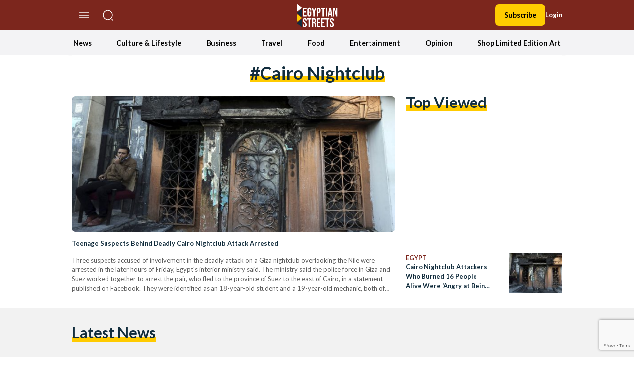

--- FILE ---
content_type: text/html; charset=utf-8
request_url: https://www.google.com/recaptcha/api2/anchor?ar=1&k=6LfN5CYpAAAAANLf_FBzy2l54fKvsVzYWouRQasB&co=aHR0cHM6Ly9lZ3lwdGlhbnN0cmVldHMuY29tOjQ0Mw..&hl=en&v=PoyoqOPhxBO7pBk68S4YbpHZ&size=invisible&anchor-ms=20000&execute-ms=30000&cb=is42ynusv9z7
body_size: 48508
content:
<!DOCTYPE HTML><html dir="ltr" lang="en"><head><meta http-equiv="Content-Type" content="text/html; charset=UTF-8">
<meta http-equiv="X-UA-Compatible" content="IE=edge">
<title>reCAPTCHA</title>
<style type="text/css">
/* cyrillic-ext */
@font-face {
  font-family: 'Roboto';
  font-style: normal;
  font-weight: 400;
  font-stretch: 100%;
  src: url(//fonts.gstatic.com/s/roboto/v48/KFO7CnqEu92Fr1ME7kSn66aGLdTylUAMa3GUBHMdazTgWw.woff2) format('woff2');
  unicode-range: U+0460-052F, U+1C80-1C8A, U+20B4, U+2DE0-2DFF, U+A640-A69F, U+FE2E-FE2F;
}
/* cyrillic */
@font-face {
  font-family: 'Roboto';
  font-style: normal;
  font-weight: 400;
  font-stretch: 100%;
  src: url(//fonts.gstatic.com/s/roboto/v48/KFO7CnqEu92Fr1ME7kSn66aGLdTylUAMa3iUBHMdazTgWw.woff2) format('woff2');
  unicode-range: U+0301, U+0400-045F, U+0490-0491, U+04B0-04B1, U+2116;
}
/* greek-ext */
@font-face {
  font-family: 'Roboto';
  font-style: normal;
  font-weight: 400;
  font-stretch: 100%;
  src: url(//fonts.gstatic.com/s/roboto/v48/KFO7CnqEu92Fr1ME7kSn66aGLdTylUAMa3CUBHMdazTgWw.woff2) format('woff2');
  unicode-range: U+1F00-1FFF;
}
/* greek */
@font-face {
  font-family: 'Roboto';
  font-style: normal;
  font-weight: 400;
  font-stretch: 100%;
  src: url(//fonts.gstatic.com/s/roboto/v48/KFO7CnqEu92Fr1ME7kSn66aGLdTylUAMa3-UBHMdazTgWw.woff2) format('woff2');
  unicode-range: U+0370-0377, U+037A-037F, U+0384-038A, U+038C, U+038E-03A1, U+03A3-03FF;
}
/* math */
@font-face {
  font-family: 'Roboto';
  font-style: normal;
  font-weight: 400;
  font-stretch: 100%;
  src: url(//fonts.gstatic.com/s/roboto/v48/KFO7CnqEu92Fr1ME7kSn66aGLdTylUAMawCUBHMdazTgWw.woff2) format('woff2');
  unicode-range: U+0302-0303, U+0305, U+0307-0308, U+0310, U+0312, U+0315, U+031A, U+0326-0327, U+032C, U+032F-0330, U+0332-0333, U+0338, U+033A, U+0346, U+034D, U+0391-03A1, U+03A3-03A9, U+03B1-03C9, U+03D1, U+03D5-03D6, U+03F0-03F1, U+03F4-03F5, U+2016-2017, U+2034-2038, U+203C, U+2040, U+2043, U+2047, U+2050, U+2057, U+205F, U+2070-2071, U+2074-208E, U+2090-209C, U+20D0-20DC, U+20E1, U+20E5-20EF, U+2100-2112, U+2114-2115, U+2117-2121, U+2123-214F, U+2190, U+2192, U+2194-21AE, U+21B0-21E5, U+21F1-21F2, U+21F4-2211, U+2213-2214, U+2216-22FF, U+2308-230B, U+2310, U+2319, U+231C-2321, U+2336-237A, U+237C, U+2395, U+239B-23B7, U+23D0, U+23DC-23E1, U+2474-2475, U+25AF, U+25B3, U+25B7, U+25BD, U+25C1, U+25CA, U+25CC, U+25FB, U+266D-266F, U+27C0-27FF, U+2900-2AFF, U+2B0E-2B11, U+2B30-2B4C, U+2BFE, U+3030, U+FF5B, U+FF5D, U+1D400-1D7FF, U+1EE00-1EEFF;
}
/* symbols */
@font-face {
  font-family: 'Roboto';
  font-style: normal;
  font-weight: 400;
  font-stretch: 100%;
  src: url(//fonts.gstatic.com/s/roboto/v48/KFO7CnqEu92Fr1ME7kSn66aGLdTylUAMaxKUBHMdazTgWw.woff2) format('woff2');
  unicode-range: U+0001-000C, U+000E-001F, U+007F-009F, U+20DD-20E0, U+20E2-20E4, U+2150-218F, U+2190, U+2192, U+2194-2199, U+21AF, U+21E6-21F0, U+21F3, U+2218-2219, U+2299, U+22C4-22C6, U+2300-243F, U+2440-244A, U+2460-24FF, U+25A0-27BF, U+2800-28FF, U+2921-2922, U+2981, U+29BF, U+29EB, U+2B00-2BFF, U+4DC0-4DFF, U+FFF9-FFFB, U+10140-1018E, U+10190-1019C, U+101A0, U+101D0-101FD, U+102E0-102FB, U+10E60-10E7E, U+1D2C0-1D2D3, U+1D2E0-1D37F, U+1F000-1F0FF, U+1F100-1F1AD, U+1F1E6-1F1FF, U+1F30D-1F30F, U+1F315, U+1F31C, U+1F31E, U+1F320-1F32C, U+1F336, U+1F378, U+1F37D, U+1F382, U+1F393-1F39F, U+1F3A7-1F3A8, U+1F3AC-1F3AF, U+1F3C2, U+1F3C4-1F3C6, U+1F3CA-1F3CE, U+1F3D4-1F3E0, U+1F3ED, U+1F3F1-1F3F3, U+1F3F5-1F3F7, U+1F408, U+1F415, U+1F41F, U+1F426, U+1F43F, U+1F441-1F442, U+1F444, U+1F446-1F449, U+1F44C-1F44E, U+1F453, U+1F46A, U+1F47D, U+1F4A3, U+1F4B0, U+1F4B3, U+1F4B9, U+1F4BB, U+1F4BF, U+1F4C8-1F4CB, U+1F4D6, U+1F4DA, U+1F4DF, U+1F4E3-1F4E6, U+1F4EA-1F4ED, U+1F4F7, U+1F4F9-1F4FB, U+1F4FD-1F4FE, U+1F503, U+1F507-1F50B, U+1F50D, U+1F512-1F513, U+1F53E-1F54A, U+1F54F-1F5FA, U+1F610, U+1F650-1F67F, U+1F687, U+1F68D, U+1F691, U+1F694, U+1F698, U+1F6AD, U+1F6B2, U+1F6B9-1F6BA, U+1F6BC, U+1F6C6-1F6CF, U+1F6D3-1F6D7, U+1F6E0-1F6EA, U+1F6F0-1F6F3, U+1F6F7-1F6FC, U+1F700-1F7FF, U+1F800-1F80B, U+1F810-1F847, U+1F850-1F859, U+1F860-1F887, U+1F890-1F8AD, U+1F8B0-1F8BB, U+1F8C0-1F8C1, U+1F900-1F90B, U+1F93B, U+1F946, U+1F984, U+1F996, U+1F9E9, U+1FA00-1FA6F, U+1FA70-1FA7C, U+1FA80-1FA89, U+1FA8F-1FAC6, U+1FACE-1FADC, U+1FADF-1FAE9, U+1FAF0-1FAF8, U+1FB00-1FBFF;
}
/* vietnamese */
@font-face {
  font-family: 'Roboto';
  font-style: normal;
  font-weight: 400;
  font-stretch: 100%;
  src: url(//fonts.gstatic.com/s/roboto/v48/KFO7CnqEu92Fr1ME7kSn66aGLdTylUAMa3OUBHMdazTgWw.woff2) format('woff2');
  unicode-range: U+0102-0103, U+0110-0111, U+0128-0129, U+0168-0169, U+01A0-01A1, U+01AF-01B0, U+0300-0301, U+0303-0304, U+0308-0309, U+0323, U+0329, U+1EA0-1EF9, U+20AB;
}
/* latin-ext */
@font-face {
  font-family: 'Roboto';
  font-style: normal;
  font-weight: 400;
  font-stretch: 100%;
  src: url(//fonts.gstatic.com/s/roboto/v48/KFO7CnqEu92Fr1ME7kSn66aGLdTylUAMa3KUBHMdazTgWw.woff2) format('woff2');
  unicode-range: U+0100-02BA, U+02BD-02C5, U+02C7-02CC, U+02CE-02D7, U+02DD-02FF, U+0304, U+0308, U+0329, U+1D00-1DBF, U+1E00-1E9F, U+1EF2-1EFF, U+2020, U+20A0-20AB, U+20AD-20C0, U+2113, U+2C60-2C7F, U+A720-A7FF;
}
/* latin */
@font-face {
  font-family: 'Roboto';
  font-style: normal;
  font-weight: 400;
  font-stretch: 100%;
  src: url(//fonts.gstatic.com/s/roboto/v48/KFO7CnqEu92Fr1ME7kSn66aGLdTylUAMa3yUBHMdazQ.woff2) format('woff2');
  unicode-range: U+0000-00FF, U+0131, U+0152-0153, U+02BB-02BC, U+02C6, U+02DA, U+02DC, U+0304, U+0308, U+0329, U+2000-206F, U+20AC, U+2122, U+2191, U+2193, U+2212, U+2215, U+FEFF, U+FFFD;
}
/* cyrillic-ext */
@font-face {
  font-family: 'Roboto';
  font-style: normal;
  font-weight: 500;
  font-stretch: 100%;
  src: url(//fonts.gstatic.com/s/roboto/v48/KFO7CnqEu92Fr1ME7kSn66aGLdTylUAMa3GUBHMdazTgWw.woff2) format('woff2');
  unicode-range: U+0460-052F, U+1C80-1C8A, U+20B4, U+2DE0-2DFF, U+A640-A69F, U+FE2E-FE2F;
}
/* cyrillic */
@font-face {
  font-family: 'Roboto';
  font-style: normal;
  font-weight: 500;
  font-stretch: 100%;
  src: url(//fonts.gstatic.com/s/roboto/v48/KFO7CnqEu92Fr1ME7kSn66aGLdTylUAMa3iUBHMdazTgWw.woff2) format('woff2');
  unicode-range: U+0301, U+0400-045F, U+0490-0491, U+04B0-04B1, U+2116;
}
/* greek-ext */
@font-face {
  font-family: 'Roboto';
  font-style: normal;
  font-weight: 500;
  font-stretch: 100%;
  src: url(//fonts.gstatic.com/s/roboto/v48/KFO7CnqEu92Fr1ME7kSn66aGLdTylUAMa3CUBHMdazTgWw.woff2) format('woff2');
  unicode-range: U+1F00-1FFF;
}
/* greek */
@font-face {
  font-family: 'Roboto';
  font-style: normal;
  font-weight: 500;
  font-stretch: 100%;
  src: url(//fonts.gstatic.com/s/roboto/v48/KFO7CnqEu92Fr1ME7kSn66aGLdTylUAMa3-UBHMdazTgWw.woff2) format('woff2');
  unicode-range: U+0370-0377, U+037A-037F, U+0384-038A, U+038C, U+038E-03A1, U+03A3-03FF;
}
/* math */
@font-face {
  font-family: 'Roboto';
  font-style: normal;
  font-weight: 500;
  font-stretch: 100%;
  src: url(//fonts.gstatic.com/s/roboto/v48/KFO7CnqEu92Fr1ME7kSn66aGLdTylUAMawCUBHMdazTgWw.woff2) format('woff2');
  unicode-range: U+0302-0303, U+0305, U+0307-0308, U+0310, U+0312, U+0315, U+031A, U+0326-0327, U+032C, U+032F-0330, U+0332-0333, U+0338, U+033A, U+0346, U+034D, U+0391-03A1, U+03A3-03A9, U+03B1-03C9, U+03D1, U+03D5-03D6, U+03F0-03F1, U+03F4-03F5, U+2016-2017, U+2034-2038, U+203C, U+2040, U+2043, U+2047, U+2050, U+2057, U+205F, U+2070-2071, U+2074-208E, U+2090-209C, U+20D0-20DC, U+20E1, U+20E5-20EF, U+2100-2112, U+2114-2115, U+2117-2121, U+2123-214F, U+2190, U+2192, U+2194-21AE, U+21B0-21E5, U+21F1-21F2, U+21F4-2211, U+2213-2214, U+2216-22FF, U+2308-230B, U+2310, U+2319, U+231C-2321, U+2336-237A, U+237C, U+2395, U+239B-23B7, U+23D0, U+23DC-23E1, U+2474-2475, U+25AF, U+25B3, U+25B7, U+25BD, U+25C1, U+25CA, U+25CC, U+25FB, U+266D-266F, U+27C0-27FF, U+2900-2AFF, U+2B0E-2B11, U+2B30-2B4C, U+2BFE, U+3030, U+FF5B, U+FF5D, U+1D400-1D7FF, U+1EE00-1EEFF;
}
/* symbols */
@font-face {
  font-family: 'Roboto';
  font-style: normal;
  font-weight: 500;
  font-stretch: 100%;
  src: url(//fonts.gstatic.com/s/roboto/v48/KFO7CnqEu92Fr1ME7kSn66aGLdTylUAMaxKUBHMdazTgWw.woff2) format('woff2');
  unicode-range: U+0001-000C, U+000E-001F, U+007F-009F, U+20DD-20E0, U+20E2-20E4, U+2150-218F, U+2190, U+2192, U+2194-2199, U+21AF, U+21E6-21F0, U+21F3, U+2218-2219, U+2299, U+22C4-22C6, U+2300-243F, U+2440-244A, U+2460-24FF, U+25A0-27BF, U+2800-28FF, U+2921-2922, U+2981, U+29BF, U+29EB, U+2B00-2BFF, U+4DC0-4DFF, U+FFF9-FFFB, U+10140-1018E, U+10190-1019C, U+101A0, U+101D0-101FD, U+102E0-102FB, U+10E60-10E7E, U+1D2C0-1D2D3, U+1D2E0-1D37F, U+1F000-1F0FF, U+1F100-1F1AD, U+1F1E6-1F1FF, U+1F30D-1F30F, U+1F315, U+1F31C, U+1F31E, U+1F320-1F32C, U+1F336, U+1F378, U+1F37D, U+1F382, U+1F393-1F39F, U+1F3A7-1F3A8, U+1F3AC-1F3AF, U+1F3C2, U+1F3C4-1F3C6, U+1F3CA-1F3CE, U+1F3D4-1F3E0, U+1F3ED, U+1F3F1-1F3F3, U+1F3F5-1F3F7, U+1F408, U+1F415, U+1F41F, U+1F426, U+1F43F, U+1F441-1F442, U+1F444, U+1F446-1F449, U+1F44C-1F44E, U+1F453, U+1F46A, U+1F47D, U+1F4A3, U+1F4B0, U+1F4B3, U+1F4B9, U+1F4BB, U+1F4BF, U+1F4C8-1F4CB, U+1F4D6, U+1F4DA, U+1F4DF, U+1F4E3-1F4E6, U+1F4EA-1F4ED, U+1F4F7, U+1F4F9-1F4FB, U+1F4FD-1F4FE, U+1F503, U+1F507-1F50B, U+1F50D, U+1F512-1F513, U+1F53E-1F54A, U+1F54F-1F5FA, U+1F610, U+1F650-1F67F, U+1F687, U+1F68D, U+1F691, U+1F694, U+1F698, U+1F6AD, U+1F6B2, U+1F6B9-1F6BA, U+1F6BC, U+1F6C6-1F6CF, U+1F6D3-1F6D7, U+1F6E0-1F6EA, U+1F6F0-1F6F3, U+1F6F7-1F6FC, U+1F700-1F7FF, U+1F800-1F80B, U+1F810-1F847, U+1F850-1F859, U+1F860-1F887, U+1F890-1F8AD, U+1F8B0-1F8BB, U+1F8C0-1F8C1, U+1F900-1F90B, U+1F93B, U+1F946, U+1F984, U+1F996, U+1F9E9, U+1FA00-1FA6F, U+1FA70-1FA7C, U+1FA80-1FA89, U+1FA8F-1FAC6, U+1FACE-1FADC, U+1FADF-1FAE9, U+1FAF0-1FAF8, U+1FB00-1FBFF;
}
/* vietnamese */
@font-face {
  font-family: 'Roboto';
  font-style: normal;
  font-weight: 500;
  font-stretch: 100%;
  src: url(//fonts.gstatic.com/s/roboto/v48/KFO7CnqEu92Fr1ME7kSn66aGLdTylUAMa3OUBHMdazTgWw.woff2) format('woff2');
  unicode-range: U+0102-0103, U+0110-0111, U+0128-0129, U+0168-0169, U+01A0-01A1, U+01AF-01B0, U+0300-0301, U+0303-0304, U+0308-0309, U+0323, U+0329, U+1EA0-1EF9, U+20AB;
}
/* latin-ext */
@font-face {
  font-family: 'Roboto';
  font-style: normal;
  font-weight: 500;
  font-stretch: 100%;
  src: url(//fonts.gstatic.com/s/roboto/v48/KFO7CnqEu92Fr1ME7kSn66aGLdTylUAMa3KUBHMdazTgWw.woff2) format('woff2');
  unicode-range: U+0100-02BA, U+02BD-02C5, U+02C7-02CC, U+02CE-02D7, U+02DD-02FF, U+0304, U+0308, U+0329, U+1D00-1DBF, U+1E00-1E9F, U+1EF2-1EFF, U+2020, U+20A0-20AB, U+20AD-20C0, U+2113, U+2C60-2C7F, U+A720-A7FF;
}
/* latin */
@font-face {
  font-family: 'Roboto';
  font-style: normal;
  font-weight: 500;
  font-stretch: 100%;
  src: url(//fonts.gstatic.com/s/roboto/v48/KFO7CnqEu92Fr1ME7kSn66aGLdTylUAMa3yUBHMdazQ.woff2) format('woff2');
  unicode-range: U+0000-00FF, U+0131, U+0152-0153, U+02BB-02BC, U+02C6, U+02DA, U+02DC, U+0304, U+0308, U+0329, U+2000-206F, U+20AC, U+2122, U+2191, U+2193, U+2212, U+2215, U+FEFF, U+FFFD;
}
/* cyrillic-ext */
@font-face {
  font-family: 'Roboto';
  font-style: normal;
  font-weight: 900;
  font-stretch: 100%;
  src: url(//fonts.gstatic.com/s/roboto/v48/KFO7CnqEu92Fr1ME7kSn66aGLdTylUAMa3GUBHMdazTgWw.woff2) format('woff2');
  unicode-range: U+0460-052F, U+1C80-1C8A, U+20B4, U+2DE0-2DFF, U+A640-A69F, U+FE2E-FE2F;
}
/* cyrillic */
@font-face {
  font-family: 'Roboto';
  font-style: normal;
  font-weight: 900;
  font-stretch: 100%;
  src: url(//fonts.gstatic.com/s/roboto/v48/KFO7CnqEu92Fr1ME7kSn66aGLdTylUAMa3iUBHMdazTgWw.woff2) format('woff2');
  unicode-range: U+0301, U+0400-045F, U+0490-0491, U+04B0-04B1, U+2116;
}
/* greek-ext */
@font-face {
  font-family: 'Roboto';
  font-style: normal;
  font-weight: 900;
  font-stretch: 100%;
  src: url(//fonts.gstatic.com/s/roboto/v48/KFO7CnqEu92Fr1ME7kSn66aGLdTylUAMa3CUBHMdazTgWw.woff2) format('woff2');
  unicode-range: U+1F00-1FFF;
}
/* greek */
@font-face {
  font-family: 'Roboto';
  font-style: normal;
  font-weight: 900;
  font-stretch: 100%;
  src: url(//fonts.gstatic.com/s/roboto/v48/KFO7CnqEu92Fr1ME7kSn66aGLdTylUAMa3-UBHMdazTgWw.woff2) format('woff2');
  unicode-range: U+0370-0377, U+037A-037F, U+0384-038A, U+038C, U+038E-03A1, U+03A3-03FF;
}
/* math */
@font-face {
  font-family: 'Roboto';
  font-style: normal;
  font-weight: 900;
  font-stretch: 100%;
  src: url(//fonts.gstatic.com/s/roboto/v48/KFO7CnqEu92Fr1ME7kSn66aGLdTylUAMawCUBHMdazTgWw.woff2) format('woff2');
  unicode-range: U+0302-0303, U+0305, U+0307-0308, U+0310, U+0312, U+0315, U+031A, U+0326-0327, U+032C, U+032F-0330, U+0332-0333, U+0338, U+033A, U+0346, U+034D, U+0391-03A1, U+03A3-03A9, U+03B1-03C9, U+03D1, U+03D5-03D6, U+03F0-03F1, U+03F4-03F5, U+2016-2017, U+2034-2038, U+203C, U+2040, U+2043, U+2047, U+2050, U+2057, U+205F, U+2070-2071, U+2074-208E, U+2090-209C, U+20D0-20DC, U+20E1, U+20E5-20EF, U+2100-2112, U+2114-2115, U+2117-2121, U+2123-214F, U+2190, U+2192, U+2194-21AE, U+21B0-21E5, U+21F1-21F2, U+21F4-2211, U+2213-2214, U+2216-22FF, U+2308-230B, U+2310, U+2319, U+231C-2321, U+2336-237A, U+237C, U+2395, U+239B-23B7, U+23D0, U+23DC-23E1, U+2474-2475, U+25AF, U+25B3, U+25B7, U+25BD, U+25C1, U+25CA, U+25CC, U+25FB, U+266D-266F, U+27C0-27FF, U+2900-2AFF, U+2B0E-2B11, U+2B30-2B4C, U+2BFE, U+3030, U+FF5B, U+FF5D, U+1D400-1D7FF, U+1EE00-1EEFF;
}
/* symbols */
@font-face {
  font-family: 'Roboto';
  font-style: normal;
  font-weight: 900;
  font-stretch: 100%;
  src: url(//fonts.gstatic.com/s/roboto/v48/KFO7CnqEu92Fr1ME7kSn66aGLdTylUAMaxKUBHMdazTgWw.woff2) format('woff2');
  unicode-range: U+0001-000C, U+000E-001F, U+007F-009F, U+20DD-20E0, U+20E2-20E4, U+2150-218F, U+2190, U+2192, U+2194-2199, U+21AF, U+21E6-21F0, U+21F3, U+2218-2219, U+2299, U+22C4-22C6, U+2300-243F, U+2440-244A, U+2460-24FF, U+25A0-27BF, U+2800-28FF, U+2921-2922, U+2981, U+29BF, U+29EB, U+2B00-2BFF, U+4DC0-4DFF, U+FFF9-FFFB, U+10140-1018E, U+10190-1019C, U+101A0, U+101D0-101FD, U+102E0-102FB, U+10E60-10E7E, U+1D2C0-1D2D3, U+1D2E0-1D37F, U+1F000-1F0FF, U+1F100-1F1AD, U+1F1E6-1F1FF, U+1F30D-1F30F, U+1F315, U+1F31C, U+1F31E, U+1F320-1F32C, U+1F336, U+1F378, U+1F37D, U+1F382, U+1F393-1F39F, U+1F3A7-1F3A8, U+1F3AC-1F3AF, U+1F3C2, U+1F3C4-1F3C6, U+1F3CA-1F3CE, U+1F3D4-1F3E0, U+1F3ED, U+1F3F1-1F3F3, U+1F3F5-1F3F7, U+1F408, U+1F415, U+1F41F, U+1F426, U+1F43F, U+1F441-1F442, U+1F444, U+1F446-1F449, U+1F44C-1F44E, U+1F453, U+1F46A, U+1F47D, U+1F4A3, U+1F4B0, U+1F4B3, U+1F4B9, U+1F4BB, U+1F4BF, U+1F4C8-1F4CB, U+1F4D6, U+1F4DA, U+1F4DF, U+1F4E3-1F4E6, U+1F4EA-1F4ED, U+1F4F7, U+1F4F9-1F4FB, U+1F4FD-1F4FE, U+1F503, U+1F507-1F50B, U+1F50D, U+1F512-1F513, U+1F53E-1F54A, U+1F54F-1F5FA, U+1F610, U+1F650-1F67F, U+1F687, U+1F68D, U+1F691, U+1F694, U+1F698, U+1F6AD, U+1F6B2, U+1F6B9-1F6BA, U+1F6BC, U+1F6C6-1F6CF, U+1F6D3-1F6D7, U+1F6E0-1F6EA, U+1F6F0-1F6F3, U+1F6F7-1F6FC, U+1F700-1F7FF, U+1F800-1F80B, U+1F810-1F847, U+1F850-1F859, U+1F860-1F887, U+1F890-1F8AD, U+1F8B0-1F8BB, U+1F8C0-1F8C1, U+1F900-1F90B, U+1F93B, U+1F946, U+1F984, U+1F996, U+1F9E9, U+1FA00-1FA6F, U+1FA70-1FA7C, U+1FA80-1FA89, U+1FA8F-1FAC6, U+1FACE-1FADC, U+1FADF-1FAE9, U+1FAF0-1FAF8, U+1FB00-1FBFF;
}
/* vietnamese */
@font-face {
  font-family: 'Roboto';
  font-style: normal;
  font-weight: 900;
  font-stretch: 100%;
  src: url(//fonts.gstatic.com/s/roboto/v48/KFO7CnqEu92Fr1ME7kSn66aGLdTylUAMa3OUBHMdazTgWw.woff2) format('woff2');
  unicode-range: U+0102-0103, U+0110-0111, U+0128-0129, U+0168-0169, U+01A0-01A1, U+01AF-01B0, U+0300-0301, U+0303-0304, U+0308-0309, U+0323, U+0329, U+1EA0-1EF9, U+20AB;
}
/* latin-ext */
@font-face {
  font-family: 'Roboto';
  font-style: normal;
  font-weight: 900;
  font-stretch: 100%;
  src: url(//fonts.gstatic.com/s/roboto/v48/KFO7CnqEu92Fr1ME7kSn66aGLdTylUAMa3KUBHMdazTgWw.woff2) format('woff2');
  unicode-range: U+0100-02BA, U+02BD-02C5, U+02C7-02CC, U+02CE-02D7, U+02DD-02FF, U+0304, U+0308, U+0329, U+1D00-1DBF, U+1E00-1E9F, U+1EF2-1EFF, U+2020, U+20A0-20AB, U+20AD-20C0, U+2113, U+2C60-2C7F, U+A720-A7FF;
}
/* latin */
@font-face {
  font-family: 'Roboto';
  font-style: normal;
  font-weight: 900;
  font-stretch: 100%;
  src: url(//fonts.gstatic.com/s/roboto/v48/KFO7CnqEu92Fr1ME7kSn66aGLdTylUAMa3yUBHMdazQ.woff2) format('woff2');
  unicode-range: U+0000-00FF, U+0131, U+0152-0153, U+02BB-02BC, U+02C6, U+02DA, U+02DC, U+0304, U+0308, U+0329, U+2000-206F, U+20AC, U+2122, U+2191, U+2193, U+2212, U+2215, U+FEFF, U+FFFD;
}

</style>
<link rel="stylesheet" type="text/css" href="https://www.gstatic.com/recaptcha/releases/PoyoqOPhxBO7pBk68S4YbpHZ/styles__ltr.css">
<script nonce="gHnvnDqbhB_XL4Lf4_dIBw" type="text/javascript">window['__recaptcha_api'] = 'https://www.google.com/recaptcha/api2/';</script>
<script type="text/javascript" src="https://www.gstatic.com/recaptcha/releases/PoyoqOPhxBO7pBk68S4YbpHZ/recaptcha__en.js" nonce="gHnvnDqbhB_XL4Lf4_dIBw">
      
    </script></head>
<body><div id="rc-anchor-alert" class="rc-anchor-alert"></div>
<input type="hidden" id="recaptcha-token" value="[base64]">
<script type="text/javascript" nonce="gHnvnDqbhB_XL4Lf4_dIBw">
      recaptcha.anchor.Main.init("[\x22ainput\x22,[\x22bgdata\x22,\x22\x22,\[base64]/[base64]/[base64]/[base64]/[base64]/UltsKytdPUU6KEU8MjA0OD9SW2wrK109RT4+NnwxOTI6KChFJjY0NTEyKT09NTUyOTYmJk0rMTxjLmxlbmd0aCYmKGMuY2hhckNvZGVBdChNKzEpJjY0NTEyKT09NTYzMjA/[base64]/[base64]/[base64]/[base64]/[base64]/[base64]/[base64]\x22,\[base64]\\u003d\x22,\[base64]/Cq8KEw57CgsO9QMO3w7gYwqDCssK/IkMfUzIzI8KXwqXCtFHDnlTCoisswo0GwoLClsOoMcKFGAHDjFULb8OCworCtUx7bmktwrrCrwh3w75OUW3DgzbCnXE0GcKaw4HDscKNw7o5OFrDoMOBwo/CksO/AsO0esO/f8Kdw43DkFTDmADDscOxMsKALA3Cjil2IMObwo8jEMOAwoEsE8KKw5pOwpByEsOuwqDDhMKTSTcLw4DDlsKvIifDh1XCmMOOETXDvyJWLUhjw7nCnVHDpCTDuQ4NR1/[base64]/Cp0fCvF3DlsOXw4UKRcKzVMKDJF3CsBcfw7zChcO8wrBFw5/DjcKewpbDmlEeE8OkwqLCm8KMw7l/[base64]/Jh5fw6cJw6oFdBZcWlwcXwdHI8KlEcOXG8KhwpXDqWvDgcO1w4lnWitFEwzCvFsaw4/[base64]/ChsKja2EFwr3CusK+dDfDiMK8w4Q+w73DusK4w6xKVmvDksKLGy3CtcKOw7RYVBhNw595OsOfw7zDhsOJRXAtwokTWsO7wrNvJShEw7RJeEPDoMKFXRPDhEsIbMKEw6/[base64]/Dl1fDvMOBewbDoghhwoNvw5x6wqrCqMK+wr5OBMKBTz/CjBHCjzLCoDLDrHEWwpzDtcKmNAgQw4U6TsOYwqYRV8OBbnd/Y8OQI8O3V8OYwqbCrlrCnEgAAcOcKzbCj8KkwqDDjUBKwpRPPMOWPMOHw7/DrzhcwpDDuFREw4DDtcKkwq7CvMOtwpPChGPDizR7w7rClynCn8OVPWA1wobDt8KZCiPCssKJw7czJWTDnFbCkMK/wpDClTFlwoPCmhzCqMONw6APwoI7w6/Djw8iPsKnw7zCimd+HsOJccOyBQzDpsOxajbDksOAw6Y9wotTJjnCmcK8woh+GMK8wqYheMOlc8OCCsOrGxBUw7ohwr9pwobDgWXDnTnChMOtwq3CrMKxKsKBw4/[base64]/IgfChB3Dm8KFwq15w7/CocOCwofDmwbDtcKpw5zDqjQqwqjCuxTDvsKCAwkbOjXDkMKWVhTDqMKRwpcQw5LCnGYNw4l+w47CtwzCoMOWw4zCtcOXMMOrGcO3OsO/UsK+w4VUFcO6w67DpjJWFcOGbMKzQMO0asOUA1jDucKdwrcmAwPCpRjCiMOXw43CpWFRwqF6wq/DvzDCv1ZZw6vDocKxw7jDvF59w6lrCMKjPcOjwqZfTsKwPFxFw7vCuRrDiMKqwpciC8KEeCQmwqI0wqMBJwTDvicWw6oRw7Jlw6/CgFjCoEhmw5nCkAc7LVHCiW59wpvCu1TDqW3DpMO2dWAFw6LCuyzDtBbDmcKSw7/[base64]/Cmg4bbcOTGcKNw6DDiMKnwoXDgcKLUMOEw6jDvghkwoVNwq1Udh/Du2fDijhNJQMqw7QCP8Kib8Oxw7xmM8OSFMOVOVkIw7jCssOew7zDuEPDuQjDm3FAw7ZmwphLwoLCnCRnwoTCkxA2AcKmwr1rwp7CoMKdw4A6woMiJ8Kfe0rDhXYJPsKcKiYqwprDvcK/YsOObXcJw7FURMKMKMK+w4Avw7rCosO+a3Ytw6k/w7rCpCDCosOSTsOLIz7Ds8ODwoxpw7U8wr/[base64]/[base64]/CoMO3wrNjb8OxSsOYw6ppw4jDn8KANF/DlFcWwoRvFVghw7nChwbDtcKSalh0w5YGDHHCmMOSwrrCr8Kowo/[base64]/CjsOkwpAow4fDt8Opw5jDmcO4b8OVNHjDnUYswo3CucKGwogmwpDDjMOjw5oFLzrDh8Ocw5cRwqdSwqHCnihDw4s0wpHDp0Bcwr50al/DnMKow7sELVA1wq/ClsOYCE9bEMKvw4wVw65KcQFTZsOnwpErBWZbRQ4qwrxnXcOfw7tvwq8two3DocK5wp1uFsO8E1/[base64]/CpcOVw749TQbCiEY4GH8Cw480w5lJwoTCm23DkEY1EDbDgcOnTX3DliPCr8KWPxXCmcK+w7jCvMKqBmloLl4uP8KZw64xHhfDmX0Ow4/CnXwLw5EzwoLCs8OyB8OGwpLDrsO0HWfDmcOXLMK4woBPworDtcKLNWfDqUUyw4fDlGwlZsKnbWlLw4bCj8OQw5nCj8KNAinCuDs/[base64]/ccKtRzQJJ0vDscKWw4IKMcOYw6nCimHDhcOfw4TCiMKpwrLDtcKzw6HCjsKlwo8Pw79twrTDjcK8eGfDksOCJSpzw5gJHxoiw5XDj07CtnbDlcKtwo00GV3CtRc1w4/CkAbCp8K3acKPIcKyXxnDmsKjVS7Dr2gZccKPeMO9w7ofw4VwMC8nwqhbw7cVZ8KzFMK7wqdJC8Ovw6vCtcK6HShSw6Yvw4/DqzFlw7LDm8KkNxfDocOFw6U6YsKuIcKTwpLClsObW8OYFgBbwr8eGMOhRsOsw5rDlQxJwpZNOGVfwqHDpcOEJ8Ofwplbw7/DqcOwwqnCvQtkacKwTMO3Dw/[base64]/[base64]/[base64]/CrsKPw5lcEGjCicOXKMKwwpHDvEbCgiwlwqg+w75Ew6wmD8O+bMKhw6gQUX3CrVXCi3rCs8OIfhVGcRUzw7TDsUNKM8KhwoZHwqQ3wo/DjU3Dg8OsMMKIbcKPOcKOwocNw5s0cD9FOh8jw4ImwqEHwqAbah7Dp8KQXcOfwopkwrPCn8KXw4fClEQXw7/[base64]/DqsOGFRHCrsKTIFvCrcK3Zi/DoCPDgV/[base64]/Cq8OMw7rDgxXCj8Kpwpkxd8OoAsOAFcKjw7dQwp7Dg2/DtgfCjnfDn1jDjkrDp8Kkwo43w5LCu8O6wpZxwrhIwqM8wrgKw6bDgMKVUC3DoDXDgxnCgMOOJsOYQ8KVVcOJaMOZCMKbNAh1cwHCgcK6HsOewqksARIyXsOxwo1qGMOGDcOxO8KiwqXDqsOxwpova8OBEiTCqA/Dp2LCsSTCiBhawoMiQ3EmfMKswqHDtVvDuCtNw6PDsl7DnsOGacKcw6lVwpHDqcObwp4dwrnDkMKew6xGw6tzwonDj8OHw5LCnTzDvB/ChMOneDXCnMKYAsOfwq7CoE/DlMK8w451U8KEw60bL8Ope8KCwqZMcMK9w4fDs8KpfwfCuG3DtEM8wrYVWlVndkTDhGfCm8OYAScLw6k6wpVTw5/[base64]/Chm/CqsOdQcKRwrgqK8OqG8KOw5XDk1QXHcO1dkTCoi/[base64]/[base64]/EzIRwpXClcOOMsO9w74hYMOLJFtCYn/[base64]/[base64]/Ch3lGTsKVf8K5w4/DlsKKw7BTwot9UMOcaQHDiRbCtUXDmMOQEMOewqJqMMO2H8O5wpjCoMK5E8OIRcO1w73Dvm9rPcOrdm/ClH7DrifDnUJxwo4EC07DrMOewp3Do8K0O8K1BsKnYcK2YMK6RklXw5JeA0I+woTCkcOvMjfDj8K3FcO3wqsOwrkXd8O8wprDgMOkCsOnGBDDksK2JS0TVUHCgxIXwrc+wpfDqMK6TsKdbMKpwrlXwqAZJlZSACbDmsO8w5/DjsKARlxrTsOOXAQIw4ZSNTFmXcOrcsOVCCDCgxLCrwNNwp3CuVvDiy3ClUJPw4R1RTUAKcKRf8KvcRkEODV/M8O+wq7CjDTCk8OSw4rCj1jCkcKYwq8oOUTCqsKaGsKLczV3w5N+w5TCqcKEwpDDscKDw6FdD8Ofw5NmKsO+J0A4W27CrijCghzDlsOYwqzCr8Kxw5LCqVpFb8ORYVfCssKgwqVVEVDDq2PDp1PDhMKcwqTDkMOTw4k+LXPCrmzCrhl4UcKFwqHDr3bClmbCqj5wHMK/wpwWBR4VCcKawpE/w5zCjsOrw4sswoXDjCIzwqPCohLCu8OxwrhNP0fCiAXDpFLDpTnDnsO+wqBxwrnCs3J9CMKDbAfCkTRzHFnDqSzDvMOxw7zCtcOJw5rDhCLChVEwWMOmwpLCpcOdTsK/w7NDwqLDpcK/wql3wps+w7FResKkwrIWb8KGwp5Pw4NsY8O0w7FDwprCjVNMwoPDvcO2cHXCqwlzExrCksOEbcOKw6HCkcOAwoxVI1fDtMOIw6nCvMKOXsK4AHTCtFNLw41Kw7zDjcKSwpjClMOQQMKcw441wrAqwoDCu8KDOExRVSlrwqNYwr0pw7/CisK5w5XDgCDDoTTDjcKIBSPDj8KTAcOhYMKFZsKSfznDocOuwoQ8wpbCqUR2FQvCn8KPw5wDWMKbSGnDlQPDj10KwoRSYAVhwpFlSsOmFGXCsCfCkMO+w4ouwpM8w7TDvW7DkMKgwqZRwoh5woZ2woocbh/CmsKRwqIqDsKBW8KmwqlfRB9UMBgfI8K7w74ew6vDr1QNwpPDiBsSfMOlfsK0L8K8VsKLw4BqCcOiw6gXwq3DsQR+w7M4A8Kow5c9KQ8HwodgKTPDjE5fw4NkAcKQw6XCscOFNkNjwrx+PQbCpjPDkcKEw4sKwqVYw6zDqEfCmsO4wpvDpsOiXhoBw5TCmG/Cl8ORcg/Dq8OuJcKbwqXCggPCkMObAsOuHXvDvlZowq/DvMKlScOUwrjClsOHw4bDuT00w4LDjREUwqR3w614w5fCkMO1KznDnF5uHHY3TWR/bMOEw6JyPMK0wql8w4/[base64]/CmsObLT9OCMKCZylDwoM5wobDosOFE8KaJcK+eiFPwq7CpHkSNsKLw5vCgMOYFcKXw5XDusO/bFs7C8OpNMOnwq/[base64]/w77Ck1nDgnDDvsO1MsOFBXMdw7PDrQXDvhjDtW94w4tea8OewqnDnkxiwqdPw5ELY8KrwopzIgHDvSLCjsK7w416MMOMwpRaw6NMw7p7w7txw6Itw7/Cj8OKKVXCviFKwqk7w6LDqgDDtQ9ewqJ1w71gwq4fwqjDmQsbMcKod8O5w4/CncOKw5I+wr7DgcO2w5DDpXEVw6YJw4fDpn3Co23ClAXCsCXCssOEw4/Ds8OrGHJ7wrkKwpvDo3HDkcKEwoDDvEZpCU7Cv8OgRiheDMKCelkIwrzDuhnCncKtCGjCicOOAMO7w7TCrMOKw6fDkMKOwrXCrWxgwpk9cMKgwohGwq9zwq7DoTTDhsODLTvCoMOSKEPDgcOULlluLMKLUMKPwpLDv8Obw5/[base64]/CqsKlHWEKW8OAw5jDvgxTJhPDucOkE8K8wo/CgjHDmMONHsOeDUxDUsO/ecOOe20QU8OPIMK+woPCncKOwqXDjA1+w4hyw43DtcOZDcK/VMKOE8OvFcOOaMKuw7/[base64]/DpgVVw4XCqcOaw5XCt0J3wqbCvn/CvsKsJsKkwoDCtXkawqReVE/CscK7wo1GwpJbX2Bcw6/[base64]/[base64]/w5LDgA/CsA9NTmFbw6jDtywbwoB8wpImw4ZmJsKQw5vDg0LDssOow6/Dp8OKw6RqI8KEwpIsw7pzw5wLQ8KHOsOuw6rCgMKAw5PDhD/CgsOmw6TCusKkwr5jJVgtwpTDnFHDg8K9IXF8W8KuRSNQwr3DpMOqw7rDgWtqwrUQw6dEwrzDjsKhAEMPw53DlMOyXcO/w5ZDKHHDssKwSSlCw4ElYMKuwr7DhSDCl0XCg8KbBE3DoMOaw6bDu8OlbjbCkcOXwoIcTWrCvMKUwq14wpvCiGZdT0jDkTXCtsO0dAXCkcKPLURZBcO0NMKPPsOBwo4fw5/CmDhVfMKFAMOrMcKtN8OccQnCh0rCuEvDt8KeAsObEcOzw5hedMKqW8OuwrAHwqwnHHMdWsKYVW/[base64]/CrFgVw5bCuVxmw5vDninDlBMsPmTDssKCw4fDrsKhw79OwqzDshPCkMK5w5XCkUbCshfCisOmSx9PJMOVwoZ9wr7DnV9iwoNNw7FCDMOGw4wRcSLCosKKwoU6wpNPRMKYIcKuwolRw6ZGw4tAw4/[base64]/DucKHwpZBIcOlbHnDj8KKQcK8AlU/ZcKUDgs7Gg8VwqjDjcOQc8O3wrJcQizCvX7CvMKbER1awqEGDMOmBSDDtsO0cTVDw6zDvcKQfW8vGcOowodsJFR6XMKHOUvCmWnCjyxwAxvDkw0gw5FrwoA4LxQrWlHDrsKiwqVVSsOhLQRvDMKLZiZjwqYJwoXDoGxCHkbDoAfDp8KhAsKqwp/CgFl2QcOow5pNbMKtGCjDvVgdME4uC13CiMOjw7DDo8KgwpjDqcKUfsKSXhcow5DCjDZ4wpEUHMKnIX/DnsKGw47CjsKBw5bDmMKQccKwAcOcw5XCgwjCosKHwqh/ZUloworDq8OiScO9C8K/H8K3wokfE3k+QiZsc1zDmiHDt1vCq8Kvw63CkHXDssKGX8OPV8KiKzsFwoI6Jn09wok6wrXChcOVwqJTbE3DnMO0wpvClBjDtsOqwqVUUMO/woddK8OpTwTCjQFswqx9dmLDuR3ClgbDrMOKMMKBVF3DosO6wpfDvWVFwoLCucKGwpzCpMObdsK2O3UXEMK7w4pNKxXDonHCv17DtcOnM3sWw49RdwNtAMK9wovCmMKvSULCrnEPTi1dH1vDtQkAFzjDqU/DuRRjQV7CtsOSw77DhcKGwpvDlU4Xw6rClcK/[base64]/w4/CuikxKDfDn33DvXnDgMOMJcOXBDo/[base64]/DpgZHLm/DocOlw67Cv8OQw6jCh8ObwoXDqwjCv0siw5BBw4vDvcKXwrrDu8OJwpPCtA3DsMOgOlBmZ3V5w67DgRvDpcKeUMO+LsOLw53CqMOpOMK4w6XCq1PDmMOwR8OyGz/DuFUSwo9ywphZY8OzwrzCnzB+wopfOxtAwrnCik7Du8KXYsOtw4LDrwYVVS/DqQZTSmrDnFtgw5I8acOdwo91bcOawr5RwrUyNcKfAsK2w6fCpcOQwrYrEyjDq1/CvjZ+U3wow5g8wqHChcKgw5AtQcOTw4vCiiPCj2nDiVXCv8OtwoBhw57Dj8OBb8KeYsKXwqgAwpY3NxvDgsOSwpPCrcKrP0rDqcO7wrfDhxE7w5EHwrEIw6lOE1hGw4TDmcKhaiNuw61+WRF6DsKjacOFwqk5U0/DosOmPlTCmmYeA8O5JUzCucObGsKtfGZ/EUTCtsOkWD5mw5zChCbCrMO6CwPDq8KjHlA2wpBbwo0dwq0ow51oHcOccBzCisKSEMOsc3JgwpDDkFXCgcOtw4xAw5kFYcKswrBvw7tLwrvDusOtwrc3EXlowq3DjcKzXcKkchHCrBRswrrCj8KMw4YaAC5Lw5jCosOScBJRwr/DgcO6VsOcw4vCjU8lcW3ChcO/ScKvw5PDvC7Cp8O7wpzCs8KTG1RfNcKHw5UMw5nCqMKkw73DuBTCj8KuwpgJWMOmwrFQGMKRwrF0D8KpXsKbw4Qla8KBZsOaw5PDiHMzwrBlwogvwq4mBcO8w5pqw400w6lhwpfCk8OTw6d6TnDDmcK/w7IIbsKGwoIEwrgNw6nCrWjCr2d/wqrDr8Opw6xIw5k2AcK7RcKSw4PCtCzCgXDDm1vDrsKvQ8O5ZcOeCcKoNcKfw4tNw7LDusKPwrfCkMKHw73DjsOOZBwHw55lScOACBvDosKSWgrDnj1mC8KJEcONKcK8w5Nrwp87w4xuwqdOEl8oSxnCjGIowr3DrcKAVg7DiV/DvMOKw4o5wrnDvlbCrMO4G8KaZ0AKAcOUFsKOPSPDvGPDqE9TQMKBw6fDnsOUwpXDiBfDvcO7w5LDh0nCth1Lw58ow78cwoJrw7bDhsKfw6/DlMOFwrk/[base64]/CuWs4DTYeTihMcxJ4w7cdbcKRcMOyKU/Dk0HDgcKFw5IPUB3Dnlx5wpvCpcKQwr7Dn8KIw5rDlsOiw7UOw4DCqDbCgsKwesOuwqlWw7tww4hRBsOla07DnhNvw5vCmcOmS1XCmBlCw6NRGMOhwrXDj0zCqMKacQXDp8KjR1XDqMOUESTCrDzDoX8GbcOWw6Mhw5zDgSbCtsK/woDDpsObWMKcwpk1worDvsOuw4VTw7DCssOwccOow7dNasO+cF1Yw7nDhcO+wpELPybDhn7CqXEBJRwfwpLCtcOtwpDCqcOsVcKNw7nDh08/L8O7wpxMwrnCrcKaCxDCpsKJw5DChQYEw7TCnERywo8YCsKsw7oFJsOHTMKYAsKJJcOWw6fDpRzCr8ODSW4MFk/Dq8OOYsKDFl0VWBsqw658wrNhWMOow60YYzdTMcOIQcO8w7/DjinCkMOfwpHCqRzDtxXDo8KRHMOcwqlhfsKOfcKaaCzDi8Oiwo7DlGNEwrvDncKHXR7DqsK2wpXChgLDnMKwQFozw5BMG8OXwpIJw63DlxDDvx4+UcOgwoIFHcKjckbCtBJSw6jCp8OfPMKMwq3CnF/DvMOqAm3CtA/DisOUM8OrXcO+wqfDgcKiIsOrwrXCpcKkw4LCnBPDjsOADwt7TFHCq2ZAwqFEwp8dw5bCo2d3csK8Q8OTUMOowqF6GcOwwr3Cp8K1AQfDo8K1w4kpJcKHJn5ywokiI8OdUhs7YgQJwr4QGD9me8KUT8OrEsKiwq/DtcOYwqVtw6oxKMOnw6lEFU0MwqbCi2wQJ8KqfGhWw6HDscK2w7s4w53CiMK2IcOiw5DDt0/CkcOnE8KQw67CkX/DqBTDnsOmwpslwqLDsm3Ct8OyWMOAHEbDusKABcKQdMK9w5RVw4oxw5YaMTnCg3LChHXCscO2CxxzCHjDq1t1wq59UC7CocKTWC4kJMKaw45lwqjCm23DtsOdw7VUw53DjcOAwpdiCMOfwr1sw6/DtcOSdlXCnxrDl8Ouwr9ETg3CmcONEAvDh8OpX8KBRAVtasKswqrDncKuO33Ds8OCwpsAcUbDoMOFAC3DtsKVSgbCu8K3wrRow5vDoEvDjg99w4k/G8Ocwo1ZwrZGIsO6W2YCdjMQQMOZVE4gbsOIw61JSXvDvmzCpgcjaDBYw4XChMK7QcK1wq5jWsKDwrkvfzTCnRPDo2lRwql1w4nCtxnCoMKkw6PDgV/Cl0vCtC4EIsO0dMKFwokqbEbDvsKrAcKdwp3Cj08hw47DlsKERiVlwoMcVsKuw71Yw5DDoz3DnHbDhGvDmAU6w794IRHCmmHDg8Kywp1RdirDpsKbaRsawrjDlcKUw7jDkRZQM8KPwoRLw7Q7E8OIDMO7b8Ktwro5ZMOBDMKGTMOmwozCqMKqRjMuZyFVBh9/wqVEwobDh8KzOsOKFhLDoMKOPHUcacKCH8Oaw6PDtcKcaAMhw5HCuD/CmE/DvcOlw5vDvBscwrY6dDrDhnnDrcOQwrQnJQ0hKDfDgV/[base64]/wptiwr/DuMOne2kEDMOrPgHCnnnCocOPwrFEwrE5wrspw7bDnMOpw5vCiFrCsxDDl8OGPsKMXDl+UV3DqDrDtcKyGVd+YypWD2jChS9tPnkIw5/CkcKpO8KUIikEw7/DiFTDtAnDt8OCwrfDjCE2UsKwwq0wVsKRZA/CrXjClcKswpVVwrDDrm/[base64]/bcKDZnIawow9BHJ8wrNmwozDo8K/wrbDsMO9cHd7w7nCn8Kyw6VnGcO6C1fCk8OpwosSwokhExzDksO+fmZbKx/[base64]/Dgm07cCrCtMKcw48dJcOZLxFhEW1iwpRawqTCi8OJw6PDqjEFw67CrMOIw6LCmi4uAAFJwq/Cj0UJwrVBP8KqXMOKcRtvwrzDrsOPXjFBTCrCgcOUaSDCscO4dx8sXSIww5d3EkLDjcKJQsKOwodTwr3DncKCOBHDu0NeKTNJc8KOw4rDqnXCtsOkw4M/ZGtvwrBpA8KzdcO/wpZ5fVAKMMKawqQ/Q0N9OVDDnBzDpMOPKMOOw4Mfw45NY8OKw6osAsOKwp9dOjTDmMK3XcOCw6HClcOHworCpnHDsMOFw796AMKbdMOoYgrCiSXDg8KFaH/ClsOZOsKpA0rDrsO1IwUTw4/DlcKdAsO0Pl7Ckj3Dk8OwwrrDpkdXU1U5wrsowr0mw47Cl0TDusKcwpfDsgdcJ0FMwogqD1QwXC/Dg8OTHMKsZHsyFWXDrsKJOATDu8KvSh3DosO0fcKqwqg9w69ZY0rCr8ORw6DCssO3wrrCv8OGw6/Dh8O7wpHCo8KVQ8O2flPDrDPCkcKTYsOIwrxeTylUSjPDkFFhVDzDkmh/w7A4ZQlKL8KNwqzDp8OywrbDoUbCtWHCqldVbsOtfsKawqlTEGHCqRd1w5Vvw4bCjiB2woPCpBHDiVovWTPDswnDlT52w7QET8KVNcKiDUXDhsOJwr/CkcKgwp/[base64]/QsOHwr98RsKTwonCjmYrcEp1PiACPcKgw4XDpsKkbMKtw4xEw6/Duj3ChQpvw5/CplDDgcKHwpgxwoTDuHTClmpPwqQew6rDlgwPwrUiwrnCuUXCtjV7fmN+ZwV1w4rCo8KJMcKNVj8TacObw5/[base64]/Dqg7DjWxqwoUAAsKBw44/woLDosOow5LCvGdlS8OaCMO2CQDCtDbDkcOQwohkRcO/w4kxbsOQw4J3w7xYIsKyOmXDjWjCt8KPPggxw70qPwTChA1MwqjCkMOJB8K+GsOpBsKuw53Ci8KJwrFIw5U1YzzDnGhGCE10w5FYEcKIwoMAwo7Dnj8cesKOFRMcR8KAwrHCtQJ0wpMWCgjDgXfCqQTCnjXDpMKZTMOgwqYCEj5ww6d7w7F/woFuSHHCjMOaW0vDvyJdBsKzw4nCtRF3YF3DoCTCrcKiwql4woosaxYmZMOZwrljw7lKw6EubCM5QMOwwqdlwqvDnsOcDcOQf0NTZ8OzMD1OazzDocKXJsOFM8OGd8K9w7jCu8O4w6sgw74Pw6DCqndGV25SwoHDjsKLwqdRw7EHUnsOw7/DqEfCtsOGOUXCjsOZw4XClg7CnV/Dt8KxAMOCb8OlaMO9wqYPwqpyFkPCqcOGJcO0SBEJZ8OZJ8KDw5rCjMOVw5N5fmrCrcOtwpdVEMKfw73DlQjCjGpcw7o3w7gtw7XCrg9GwqfDgXbCh8KfYAw/GlIjw5nDi3xhw5xqKAIKAy5SwpUywqDCjUTCoBXChVMkw6Qcw59kw7cOHsO7KxjDsxvDpsKcwothLGVOwq/CsBIjdsOoUMKAe8OGFF9xC8KiHmxOwrQuw7BYWcK/wpHCt8Kwf8O+w7LDnmxbNHHCoy7Dp8KEbU/DgMOFWAwiYMOswotzNUjDgWjCvjnDlMKZH3zCoMOYwqUOJCA3KHDDqgTCrMOfAAVHw6xaeijDu8Kfw75cw5MaQsKEw5RbwqPCmcO3w50aGHZDfy3DsMKwFQzCqsKswq/CpcKbw4lDI8OXa3licgfDr8O1wrNtHXDCpMO6wqRPYxFOwr8sGGbDpwzCtmMDw4HCpEPCkMKLBMK0w4Iowo8qcyYhSxMkw63DvDJcw63CmQPCiDNjbh3CpsOGV2jChcOvR8Odwp8rwr/CgnVBw4IGw716w73CssOVV3zCjsKHw5/DmjHDgsO9w4nDj8KNeMKnw7vDthRrMsOWw7hSACIhw4DDnmvDnwovMmzCshLClBlWFMOVLQ5hw443w5EOwqLCiRvCjBXCsMODelRjZ8OuQgLDgH0AfVBtwrHDoMOodBxocsK5HMK9w5wmw7HDj8OZw7xKISUPfQp/D8KVXcKzWMOcJh/Di3nDpXPCrEQONzQ/wp1VNlnDkmI8IMKRwqkhZMKOw7RGwqlEwoLCi8K1wp7CkCPDl2HCmhhWw6JfwpXDosOKw5XCkDUlwp7DqkLClcK2w7dkw4nCnUrCuTpUdGAmCwrCmcK7woJ7wp/DtDTDuMOqwqQSw6HDrsKzAsOEC8K9P2fCqnd5wrTCpsKmwpDCmMOGOsOBewRCwppVI2jDscOrwr8zw4rDpmfDnGjDksO1UsK+w4waw5lWXhHCt0DDmStWfwHCq3TDucKFAS/DnUAhw5fCnMODwqfCqU5/w4RHShLCsStcwo3Dr8OBPsOeWw8LAVnCsC3CnsOdwoXDosK0wpXDtsOwwqVCw4fChMOnZBQ0wrJPwp/Cty/Du8O+w4QhQMK0w6trDcK0wr4Lw4spDwLDq8OTHcK3T8O3w6fCrMOxwop+ZV87w63DoWxMTGXCncO6OwtKw43DqsKWwpcxT8ODI3sZNcKmIsKhwo/[base64]/[base64]/JC3ClsKDb8O9XMKAwpE/[base64]/CtjkONFoiCMKCwpMKw78awrRpwoDDocODXsKqC8OOXHZ3UzYwwpBCJ8KPB8ObTsO7w5Aqw4cuw5LDrwtzCsKjw7HDmsONw50Nw6rDqXrDr8OBZsOgMVxuL1zCiMOEw4rDtcKlwoTCs2XDgmAIwo8pWcK8wofDmTrCtMONc8KHQDfDksOSZEN7wr/DtMOyYEPChTMlwq7DkFx8FWpeNxF9wrZNWi9cw6vCsFFGdmPDh2fCp8O/wqYww4LDjcOnR8O9wpsQw73CoBRyw5DDpWTCkANZw4Rkw5VtasKndMO2YMKXwplMwozCuX5QwrDDrDhjw7grw59hAcORw6QvFMKPM8ONwoRfDsK2ImTCpyrDnMKZwpYREcO+wo7Dp03DusKFLMO/ZcKYwo55UGB9wrExwpLCi8OVwqdkw4ZMLHcILTPChsKPZMOew63CmcK0w6EKwqoKBMOKL1rCocKfwprDt8KdwoslNsOBQTPClsO0woHDgVUmJ8KzLTXDpCnCkMOaHU9nw7BRCMOrwr/CvFhoJ3xJwpjCiC3Ds8Khw43CpRPCm8OaJh/DsXwQw5tWw7XCmWzCuMOew4bCqMKUcE4JVsO/XF1rw4vDqMOzWX4aw7pIw6/CuMKJSwUFCcOHw6Yxe8OcYwUnw4LClsOcwrA1EsOGf8K7w78uw7cHPcOPw6sqwprCg8OaBxXCksKZw6Y5wohpw6bDvcK4cXMYBcO9KcO0C3XDnlrDtcKqwo1Zwqo6wq/[base64]/[base64]/F3l6DMOOw4w7w5xXZ3M2w5PDoU7CtsOWKMOHHRPCvsK2wpUiw4QNKcOCAy/DgAPCrcKfwq10YcO6WVNQwoLCpsO8w7wew6jDk8K3CsOrTS55wrJBGW9lwrR7wpvCqiXDmnDCrsKQwqTCocKBZiLCn8K5WmMXw63CpGFQwpIBWnBww7bDhcKUw6zCjMKCIcKHwprCncKkVsOtWcOGJ8O9wow9Y8K0OsKwH8OQEDzCgG7CpDXCm8KJOkTCv8OgVE/DrMOCFcKUT8OAGsOnwprDiTXDu8OqwoIVDcK4QsOfHWEPeMO9woLCsMKVw5YiwqnCphHCicOBLwnDn8KMeFtAwqXDhMKIw7grwprCmW3CtMOQw6Z1woDCs8K6OcKWw7AjdGIACm/DosOyAcOIwpLClmrDpcKowq/CocO9wpTDkDM4DnrCjRTCkm8BQCxswrdpeMKTDHF6woDCvgnDhn7CqcKcW8KdwpIwBsOfwqfDrm7Dn3cwwqnCvsOic00mw4/CtxpPUcKSJE7DkMORGcOGwqs9wqk7w5kCw4TDlmHCs8Kzw5h7w4nCj8KMwpRfdzDDhSDCjcO2woJAw7/[base64]/[base64]/McOkwq1abcOaw5VCE3oRwr7CjMKHHHPDiMOAwqPDpsKdVm97w4RiDz9XAiHDkgJyHH9fwq7DnWYDbkZ0ZMOBwr/Dm8ODwr/CtVAsSyvDkcK5ecK6RMOCwojCkTkIwqI8RVzDmkchwozChX4lw67DizjCoMOiTsK5w58Sw4NawpYfwoJMwppEw73CqzsfFsKTWcOvCFDCuWrCjSEoVCI3wp4/[base64]/[base64]/wrnCnQjDicOGZSVCPsKhwoUQbkMxw5FGEUIBDMOCC8Opw4HDscOAJjVsBBk2JsKQw6wEwoR/NCnCv0oxwoPDmV8LwqA7wrbCh2QwJHXCisO0w5FHPcOYwrjDiFLDgsK9wp3DmsORfsKlw4fCiEoTwqxkUcOuw5fDp8OvQU9dw5DCh0nDhsO4RhXDvMOrw7TDgcOIwrPCnkXDjcK6wpnCmDMvCRQ8FGRnNcKjIBQ2QCxEBw/CkyLDhn9Uw4fDtwElHMORw5AHw6DCshrDhwfDvMKjwrBjGkwzecOcYTDCu8O+AC7DjMOdw59uwrF0G8O3w7ZbcsOsOQ5eH8O4wpfDmWt/w4TCiw7DqH7CsHPCnMK9wo50w7bCmAvDuTF1w6U7w5zCvsOhwq4XMX/DvsK/WD5dXHlxwpBvGnXCocOHBsKRGmdFwoxkwp0yNcKRFMKPw5jDisKEw7rDrj9/fcK/[base64]/DpsK3w4JhTHBQwo/[base64]/CvxfDoMOPw5pvwrJLw6JERCLCh33DrSbDvMOwVCsvdcOrekI8VmTCoVkwKQPCiWFJNcOwwpwgDhE/[base64]/DmcOhw6nCtFosc8Oqw7Zpwo49w7XCjU42K8KawrdFD8OiwrYlVV5Pw73ChsOeM8KbwqvDvcK6PMKoOFjDi8KcwrZzwp/DscKCwoPCqsKwHsKXUSAjw5xKf8KkfMKKZR8kw4Q3GwbCqFEqZAgVw6XCj8Omwp8gw6XCiMOYRj7CghrCjsKwScO9w57CjE3Co8OFGsKQE8KJAy9xw6B4GcKgUcKVbMKqwqvDhXLDu8KhwpVpAcOmBx/[base64]/DicKUG8K4wplTw5rDshAew4TClMOuXsOhBcKpwrLCt8KJGMOtwqgcw4PDqcKJTWwWwqjCnVxsw4FGOmtYwq7CqQDClH/DjsOFVhXCnsOkVks3Rj1owoFQKjg4YsOmGHBXE14YCRVMF8OwHsOIK8KvHsK1wo41N8OuAcKxaU3DrcO3HxDCvx3Dn8OcVcO9SyF2E8K9SCDCgMOcbsKkw6VdWMOPUhbCnmY/HcKAwozDsAnDs8KTCCkCHhfChisPw5IDTsKJw6bDoTF5wp8aw6fCiw7Cr17ClkHDssKOwoxeIcKGKMK8w7stwp/DoRbDscKrw7bDtMKMIsOKAcOhE25qwo/CsAPDnQnDhWYjw5tBw5fDjMOHw7EGTMKRecOIwrrDkMKOQcOywrLCqEjDtlTDviDDmEVZw5kAJMKAw5M/RA0rwqLDswJhXGDDoC7CscOKVk1swo7CjSvDhlAaw49awpHCnMOxwrsiXcKCIMObdMOBw7wJwqrDj0AbLMK2R8O/w6/[base64]/DsmPCmcKOMMKKRhbCjMOwJMKDw5EcOE9LVMObXMK7dC0HdB3Dr8KYwozCq8Kqwoczw4lcOi7Du3LDnFHDrMOgwo7Dk3U5w7F1ERErw7vCqB/Diz4kJ1zDsl90w7bDnCPClMK7wqzCqBfCmsOpw60gw4Z1wq9Jwp/CjsOSw6jComBLSQYvVCA/woLDjMOVwoDCk8K6w5/ChVnDszU1Yh9RcMKKKlfCn3EWw4PCgMOaG8OjwrsDOsKpwo7DrMKnw5U8wozDlsOhw47CrsK3QsKsPy3Cv8KMwovCsGbDvmvDlsK9wrzCpyNPwq5vw68YwoPClsK6QzoZcwHDocO/LBDCuMOvw4PDoDlpwqXDllPDgcO4wrHCmEnCuRo4BHh2wofDtErDu2VedMOqwocjETXDtAw4ecKbw57Dim5xwpjDrsO5aiDCsW/Dj8KGa8OScGTDjsOpMC1EZGoBbkBpwozCiCLDkilRw5rCsjTCp2RNGcOYwoTDi0DDkSUOwqjCnsOSI1LDpMOWYMKdKH8lMDPDgjcbwrsewqDChgXDuQB0wprDlMO8PsKIGcKzwqrDmMK9w5wtAsOJLsO0JEzCsVvDtn06Vy7CrsO+w54/NWYhw6zDhE5rdXnChwgEc8KDAAtsw53CiinCglo7w4dLwrNJBBbDl8KEHkwFECJhw7LDvhZiwpHDisKwRCnCu8KEw77Dm0PDrEvDj8KJwpzCucKuw4UwRsKhwprDj2rCjFjDrFXCryFtwrU3w7TDkDnDpAQ0IcKbe8KowodpwqNPTgPDqzNswqwPMsOgHFBfw5k/w7ZewrF7wqvDssOowoHCtMKrwo4swo5qwpXDsMO0BwbCmMKAL8O5wp0QQ8KKc1gww6Z8wpvCj8K/[base64]/w50bS8OJwq5DLAnCqgrCq2XCkkfDjj06aXnDkMONw43DgcKlwp/CgmtCRm3CllJFVcKyw5rCq8K0wo7CgCrDjQovblAUB214QHXDjVXCm8KpwqLCkMKBIsOnw67DuMOie2DDmHPDiH7Dm8OgLsOBw47DhsKiw6zDhMKdLTVrwooOwpvDggh/w6TCoMO/[base64]\\u003d\x22],null,[\x22conf\x22,null,\x226LfN5CYpAAAAANLf_FBzy2l54fKvsVzYWouRQasB\x22,0,null,null,null,1,[21,125,63,73,95,87,41,43,42,83,102,105,109,121],[1017145,826],0,null,null,null,null,0,null,0,null,700,1,null,0,\[base64]/76lBhnEnQkZnOKMAhmv8xEZ\x22,0,0,null,null,1,null,0,0,null,null,null,0],\x22https://egyptianstreets.com:443\x22,null,[3,1,1],null,null,null,1,3600,[\x22https://www.google.com/intl/en/policies/privacy/\x22,\x22https://www.google.com/intl/en/policies/terms/\x22],\x22ilfcOwwQK25BVw7Goc5FO+lQzBKP8/sGLribyUs27FI\\u003d\x22,1,0,null,1,1769370348688,0,0,[135,46,135,86],null,[60,116,132,157],\x22RC-Sdl80MnI4dcI8w\x22,null,null,null,null,null,\x220dAFcWeA6TmsStcr8ZPVO8YlBitf-H5eJoi4OefbJz5aoDMV1XizfSbUl-j3YIid9gwuD3g99egV3ntfpWRlySnIvE4mRwd-QmOA\x22,1769453148690]");
    </script></body></html>

--- FILE ---
content_type: text/html; charset=utf-8
request_url: https://www.google.com/recaptcha/api2/aframe
body_size: -247
content:
<!DOCTYPE HTML><html><head><meta http-equiv="content-type" content="text/html; charset=UTF-8"></head><body><script nonce="s-j2VWBFqo2oCJSt5JZtVA">/** Anti-fraud and anti-abuse applications only. See google.com/recaptcha */ try{var clients={'sodar':'https://pagead2.googlesyndication.com/pagead/sodar?'};window.addEventListener("message",function(a){try{if(a.source===window.parent){var b=JSON.parse(a.data);var c=clients[b['id']];if(c){var d=document.createElement('img');d.src=c+b['params']+'&rc='+(localStorage.getItem("rc::a")?sessionStorage.getItem("rc::b"):"");window.document.body.appendChild(d);sessionStorage.setItem("rc::e",parseInt(sessionStorage.getItem("rc::e")||0)+1);localStorage.setItem("rc::h",'1769366750251');}}}catch(b){}});window.parent.postMessage("_grecaptcha_ready", "*");}catch(b){}</script></body></html>